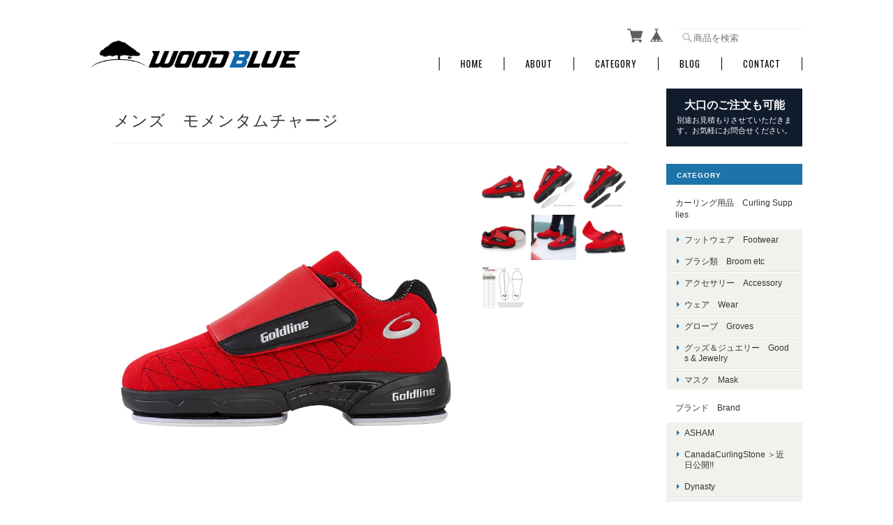

--- FILE ---
content_type: text/html; charset=UTF-8
request_url: https://www.woodblue.tokyo/items/77485280/reviews?format=user&score=&page=1
body_size: 809
content:
				<li class="review01__listChild">
			<figure class="review01__itemInfo">
				<a href="/items/106151667" class="review01__imgWrap">
					<img src="https://baseec-img-mng.akamaized.net/images/item/origin/d9ac7b3b8430e16a94c0168d4b9dfef6.jpg?imformat=generic&q=90&im=Resize,width=146,type=normal" alt="チェアカーリング用デリバリーヘッド　FRIONYX（フリオニクス）" class="review01__img">
				</a>
				<figcaption class="review01__item">
					<i class="review01__iconImg ico--good"></i>
					<p class="review01__itemName">チェアカーリング用デリバリーヘッド　FRIONYX（フリオニクス）</p>
										<time datetime="2025-05-11" class="review01__date">2025/05/11</time>
				</figcaption>
			</figure><!-- /.review01__itemInfo -->
						<p class="review01__comment">今回３個注文しましたが、店主青木さん快く対応して頂き助かりました！
また1回練習しましたが、ストーンからスムーズに離れる感覚ですね！
ウエイトも依然より、出る感じですね。後は練習で自分の物のする事だと思います。</p>
								</li>
				<li class="review01__listChild">
			<figure class="review01__itemInfo">
				<a href="/items/28633263" class="review01__imgWrap">
					<img src="https://baseec-img-mng.akamaized.net/images/item/origin/565643f11861ac8cad061a8790209239.jpg?imformat=generic&q=90&im=Resize,width=146,type=normal" alt="ウィメンズ　G50 ストーム (Speed 8)" class="review01__img">
				</a>
				<figcaption class="review01__item">
					<i class="review01__iconImg ico--good"></i>
					<p class="review01__itemName">ウィメンズ　G50 ストーム (Speed 8)</p>
										<p class="review01__itemVariation">7（24.5㎝）</p>
										<time datetime="2023-09-16" class="review01__date">2023/09/16</time>
				</figcaption>
			</figure><!-- /.review01__itemInfo -->
						<p class="review01__comment">インターネット上での買い物でしたので、不安もありましたが、店主さんがカーリングについて熟知されていることもあり、相談に対して的確にお返事を頂け、安心して購入する事が出来ました！発送も速く手配して下さいました。また、必要なものが出来ましたら利用させて頂きます。ありがとうございました！</p>
									<p class="review01__reply">レビューありがとうございます！
お役に立てて良かったです。
新しいシューズでダブル・トリプルテイクアウト🥌決めてください✨
またのご利用を心よりお待ちしております😆
Good curling!</p>
					</li>
		